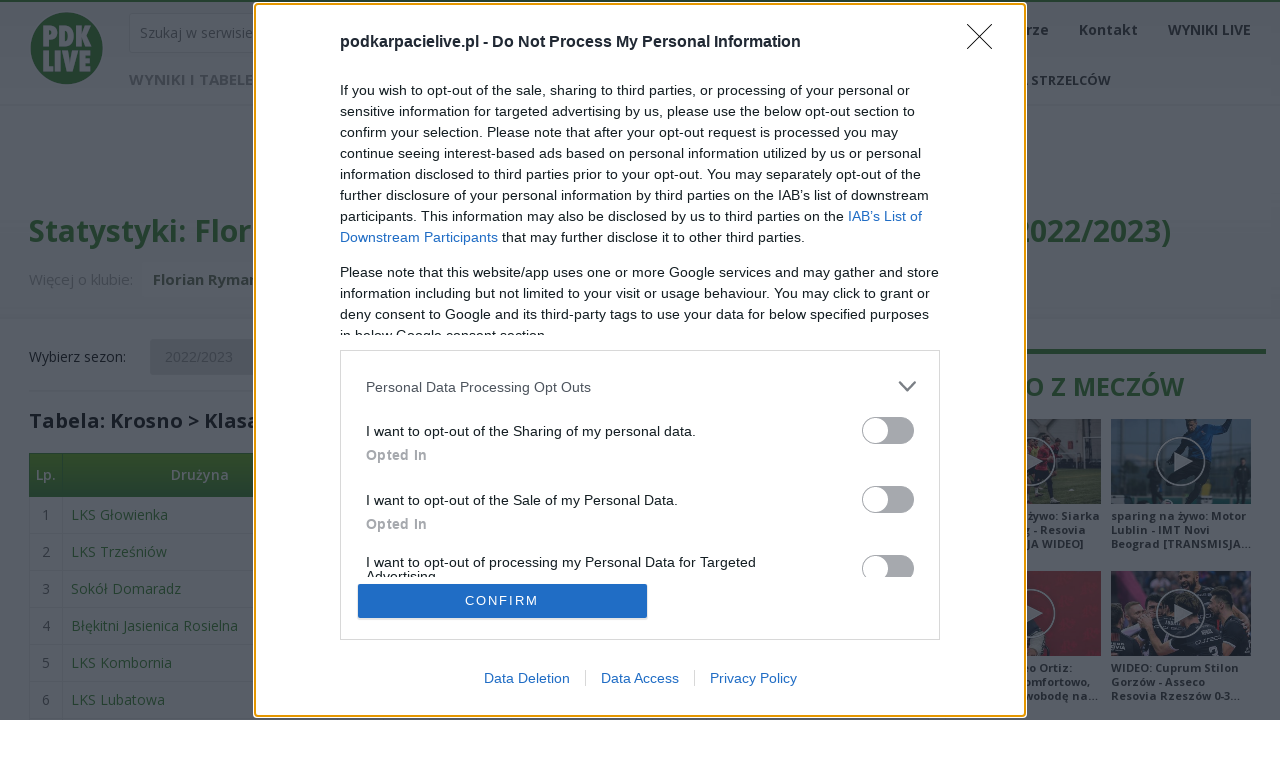

--- FILE ---
content_type: text/html; charset=UTF-8
request_url: https://www.podkarpacielive.pl/statystyki/420,florian-rymanow-zdroj?sezon=17
body_size: 12474
content:
<!DOCTYPE html>
<html lang="pl">
<head>
    <title>PodkarpacieLIVE.pl - piłka nożna, siatkówka, żużel - sport na Podkarpaciu</title>
    <meta charset="utf-8"/>
    <meta name="description" content="Piłka nożna na Podkarpaciu, siatkówka, żużel, koszykówka - sport na Podkarpaciu. Wyniki, statystyki, strzelcy i analizy meczów. Informacje i relacje, transmisje, relacje na żywo, transfery."/>
    <meta name="keywords" content="piłka nożna, żużel, sport, siatkówka, koszykówka, Podkarpacie, 2 liga, Stal Rzeszów, Stal Mielec, Asseco Resovia, 3 liga grupa IV, 4 liga podkarpacka, transmisje na żywo, relacje live, wyniki piłka podkarpacie, podkarpacki sport, wyniki na żywo, Miasto Szkła Krosno, Developres Rzeszów, SPR Stal Mielec, Wilki Krosno, Siarka Tarnobrzeg, Wisłoka Dębica"/>
		
    <meta name="robots" content="index,follow"/>
    <meta name="google-site-verification" content="kkTxayzaDEL3lzqFnlqPic9IjnGmkguJUwG-h6rOxMQ"/>
    <meta name="viewport" content="width=device-width,initial-scale=1.0"/>
            <link rel="preload"
          href="https://fonts.googleapis.com/css?family=Open+Sans:300,400,600,700,800&subset=latin,latin-ext" as="style"
          onload="this.onload=null;this.rel='stylesheet'">
    <noscript>
        <link rel="stylesheet"
              href="https://fonts.googleapis.com/css?family=Open+Sans:300,400,600,700,800&subset=latin,latin-ext">
    </noscript>
    <link href="/css/bootstrap.min.css" type="text/css" rel="stylesheet"/>
    <link href="/css/styles.min.css?v8" type="text/css" rel="stylesheet"/>
            <script type="text/javascript" src="/js/jquery.js"></script>
    <script>
        // Lazy-load Google Ads scripts
        document.addEventListener('DOMContentLoaded', function () {
            var adsScript = document.createElement('script');
            adsScript.src = "https://pagead2.googlesyndication.com/pagead/js/adsbygoogle.js";
            adsScript.async = true;
            adsScript.onload = function () {
                (adsbygoogle = window.adsbygoogle || []).push({
                    google_ad_client: "ca-pub-6226742185955336",
                    enable_page_level_ads: true
                });
            };
            document.head.appendChild(adsScript);
        });
    </script>

    <!-- InMobi Choice. Consent Manager Tag v3.0 (for TCF 2.2) -->
    <script type="text/javascript" async=true>
        (function () {
            var host = window.location.hostname;
            var element = document.createElement('script');
            var firstScript = document.getElementsByTagName('script')[0];
            var url = 'https://cmp.inmobi.com'
                .concat('/choice/', 'J2khruKrbf5e1', '/', host, '/choice.js?tag_version=V3');
            var uspTries = 0;
            var uspTriesLimit = 3;
            element.async = true;
            element.type = 'text/javascript';
            element.src = url;

            firstScript.parentNode.insertBefore(element, firstScript);

            function makeStub() {
                var TCF_LOCATOR_NAME = '__tcfapiLocator';
                var queue = [];
                var win = window;
                var cmpFrame;

                function addFrame() {
                    var doc = win.document;
                    var otherCMP = !!(win.frames[TCF_LOCATOR_NAME]);

                    if (!otherCMP) {
                        if (doc.body) {
                            var iframe = doc.createElement('iframe');

                            iframe.style.cssText = 'display:none';
                            iframe.name = TCF_LOCATOR_NAME;
                            doc.body.appendChild(iframe);
                        } else {
                            setTimeout(addFrame, 5);
                        }
                    }
                    return !otherCMP;
                }

                function tcfAPIHandler() {
                    var gdprApplies;
                    var args = arguments;

                    if (!args.length) {
                        return queue;
                    } else if (args[0] === 'setGdprApplies') {
                        if (
                            args.length > 3 &&
                            args[2] === 2 &&
                            typeof args[3] === 'boolean'
                        ) {
                            gdprApplies = args[3];
                            if (typeof args[2] === 'function') {
                                args[2]('set', true);
                            }
                        }
                    } else if (args[0] === 'ping') {
                        var retr = {
                            gdprApplies: gdprApplies,
                            cmpLoaded: false,
                            cmpStatus: 'stub'
                        };

                        if (typeof args[2] === 'function') {
                            args[2](retr);
                        }
                    } else {
                        if (args[0] === 'init' && typeof args[3] === 'object') {
                            args[3] = Object.assign(args[3], {
                                tag_version: 'V3'
                            });
                        }
                        queue.push(args);
                    }
                }

                function postMessageEventHandler(event) {
                    var msgIsString = typeof event.data === 'string';
                    var json = {};

                    try {
                        if (msgIsString) {
                            json = JSON.parse(event.data);
                        } else {
                            json = event.data;
                        }
                    } catch (ignore) {
                    }

                    var payload = json.__tcfapiCall;

                    if (payload) {
                        window.__tcfapi(
                            payload.command,
                            payload.version,
                            function (retValue, success) {
                                var returnMsg = {
                                    __tcfapiReturn: {
                                        returnValue: retValue,
                                        success: success,
                                        callId: payload.callId
                                    }
                                };
                                if (msgIsString) {
                                    returnMsg = JSON.stringify(returnMsg);
                                }
                                if (event && event.source && event.source.postMessage) {
                                    event.source.postMessage(returnMsg, '*');
                                }
                            },
                            payload.parameter
                        );
                    }
                }

                while (win) {
                    try {
                        if (win.frames[TCF_LOCATOR_NAME]) {
                            cmpFrame = win;
                            break;
                        }
                    } catch (ignore) {
                    }

                    if (win === window.top) {
                        break;
                    }
                    win = win.parent;
                }
                if (!cmpFrame) {
                    addFrame();
                    win.__tcfapi = tcfAPIHandler;
                    win.addEventListener('message', postMessageEventHandler, false);
                }
            };

            makeStub();

            var uspStubFunction = function () {
                var arg = arguments;
                if (typeof window.__uspapi !== uspStubFunction) {
                    setTimeout(function () {
                        if (typeof window.__uspapi !== 'undefined') {
                            window.__uspapi.apply(window.__uspapi, arg);
                        }
                    }, 500);
                }
            };

            var checkIfUspIsReady = function () {
                uspTries++;
                if (window.__uspapi === uspStubFunction && uspTries < uspTriesLimit) {
                    console.warn('USP is not accessible');
                } else {
                    clearInterval(uspInterval);
                }
            };

            if (typeof window.__uspapi === 'undefined') {
                window.__uspapi = uspStubFunction;
                var uspInterval = setInterval(checkIfUspIsReady, 6000);
            }

        })();
    </script>
    <!-- End InMobi Choice. Consent Manager Tag v3.0 (for TCF 2.2) -->
    <script src="https://cdn.questvert.pl/publishers/9672d247-2679-4667-ac8f-a4279d510d7d/qpscript.js"
            async=""></script>

    <script type="text/javascript" src="https://lib.wtg-ads.com/lib.min.js" defer></script>
    <style type="text/css">
        .wst {
            width: 43px;
            position: absolute;
            top: 11px;
            left: 43px;
        }

        @media all and (max-width: 850px) {
            .wst {
                top: 2px;
                left: 17px;
            }
        }
    </style>
    <!-- Google Tag Manager -->
    <script>
        document.addEventListener("DOMContentLoaded", function () {
            (function (w, d, s, l, i) {
                try {
                    if (!document.querySelector('body div.wrapper div.header div div.tags')) {
                        return;
                    }

                    w[l] = w[l] || [];
                    w[l].push({
                        'gtm.start':
                            new Date().getTime(), event: 'gtm.js'
                    });
                    var f = d.getElementsByTagName(s)[0];
                    if (!f || !f.parentNode) {
                        return;
                    }

                    var j = d.createElement(s), dl = l != 'dataLayer' ? '&l=' + l : '';
                    j.async = true;
                    j.src =
                        'https://www.googletagmanager.com/gtm.js?id=' + i + dl;
                    f.parentNode.insertBefore(j, f);
                } catch (error) {
                }
            })(window, document, 'script', 'dataLayer', 'GTM-P9XPKR3');
        });
    </script>
    <!-- End Google Tag Manager -->
    <script async src="https://securepubads.g.doubleclick.net/tag/js/gpt.js"></script>

</head>


<body >
<!-- Google Tag Manager (noscript) -->
<noscript>
    <iframe src="https://www.googletagmanager.com/ns.html?id=GTM-P9XPKR3"
            height="0" width="0" style="display:none;visibility:hidden"></iframe>
</noscript>
<!-- End Google Tag Manager (noscript) -->

<script type="text/javascript">
    (function (i, s, o, g, r, a, m) {
        i['GoogleAnalyticsObject'] = r;
        i[r] = i[r] || function () {
            (i[r].q = i[r].q || []).push(arguments)
        }, i[r].l = 1 * new Date();
        a = s.createElement(o),
            m = s.getElementsByTagName(o)
                [0];
        a.async = 1;
        a.src = g;
        m.parentNode.insertBefore(a, m)
    })(window, document, 'script', '//www.google-analytics.com/analytics.js', 'ga');

    ga('provide', 'adblockTracker', function (tracker, opts) {
        var ad = document.createElement('ins');
        ad.className = 'AdSense';
        ad.style.display = 'block';
        ad.style.position = 'absolute';
        ad.style.top = '-1px';
        ad.style.height = '1px';
        document.body.appendChild(ad);
        tracker.set('dimension' + opts.dimensionIndex, !ad.clientHeight);
        document.body.removeChild(ad);
    });

    ga('require', 'adblockTracker', {dimensionIndex: 1});
    ga('send', 'pageview');
</script>


<header>
    <div class="gradient">
        <div class="container first">
            <div id="menu_open"><i class="icon-menu"></i></div>
            <div id="logo">
                <a href="https://www.podkarpacielive.pl/" aria-label="Logo">
					<img src="/img/logo.png" alt="PodkarpacieLIVE" width="75" height="75">
                                    </a>
            </div>

            <!-- <img src="/img/wst.png" class="wst"> -->

            <nav id="primary_menu">
                <form id="search" action="/pl/wydarzenia" method="GET">
                    <input name="s" placeholder="Szukaj w serwisie..."/>
                    <button type="submit" aria-label="Wyszukaj"><i class="icon icon-search"></i></button>
                </form>

                <ul>
                    <li><a href="/pl/wydarzenia?tag=transmisje na żywo" aria-label="Transmisje">Transmisje</a></li>
                    <li><a href="/pl/wydarzenia?tag=piłka nożna" aria-label="Piłka nożna">Piłka nożna</a></li>
                    <li><a href="/pl/wydarzenia?tag=siatkówka" aria-label="Siatkówka">Siatkówka</a></li>
                    <li><a href="/pl/wydarzenia?tag=zuzel" aria-label="Żużel">Żużel</a></li>
                    <li><a href="/terminarze/" aria-label="Terminarze">Terminarze</a></li>
                    <li><a href="/pl/kontakt" aria-label="Kontakt">Kontakt</a></li>
                    <li><a href="https://polskieligi.net/" aria-label="WYNIKI LIVE">WYNIKI LIVE</a></li>
                </ul>

                <div class="clear"></div>
                <div class="container container_results">
                    <div class="submenu submenu_results">
                        <p>Wyniki i tabele</p>
                        <ul class="list">
                            <li><a href="/ekstraklasa" aria-label="Ekstraklasa">Ekstraklasa</a></li>
                            <li><a href="/i-liga" aria-label="1 liga">1 liga</a></li>
                            <li><a href="/ii-liga" aria-label="2 liga">2 liga</a></li>
                            <li><a href="/iii-liga-gr-iv" aria-label="3 liga">3 liga</a></li>
                            <li><a href="/iv-liga-podkarpacka" aria-label="4 liga">4 liga</a></li>
                            <li><a href="/debica" aria-label="Dębica">Dębica</a></li>
                            <li><a href="/jaroslaw" aria-label="Jarosław">Jarosław</a></li>
                            <li><a href="/krosno" aria-label="Krosno">Krosno</a></li>
                            <li><a href="/rzeszow" aria-label="Rzeszów">Rzeszów</a></li>
                            <li><a href="/stalowa-wola" aria-label="Stalowa Wola">Stalowa Wola</a></li>
							<li><a href="/centralna-liga-juniorow" aria-label="Centralna Liga Juniorów">CLJ U-19</a></li>
							<li><strong><a href="https://www.podkarpacielive.pl/pl/wydarzenia/48315,najlepsi-strzelcy-od-ekstraklasy-do-klasy-b-sezon-20252026" aria-label="KLASYFIKACJA STRZELCÓW">KLASYFIKACJA STRZELCÓW</a></strong></li>
                        </ul>
                    </div>
                </div>

  
            </nav>

            <div class="clear"></div>
        </div>
    </div>
<script>
document.addEventListener("DOMContentLoaded", function() {
  // Sprawdź capping (24h)
  var lastShown = localStorage.getItem("adblockPopupTime");
  var now = Date.now();
  if (lastShown && now - parseInt(lastShown) < 24 * 60 * 60 * 1000) {
    return; // już pokazano w ciągu 24h
  }

  // Tworzymy wabik
  var bait = document.createElement('div');
  bait.className = "adsbox ads-banner ad-unit ad-slot"; 
  bait.style.width = "1px";
  bait.style.height = "1px";
  bait.style.position = "absolute";
  bait.style.left = "-10000px"; // poza ekranem
  document.body.appendChild(bait);

  setTimeout(function() {
    if (bait.offsetParent === null || bait.offsetHeight === 0) {
      // Poczekaj 5 sekund zanim pokażesz popup
      setTimeout(function() {
        var popup = document.createElement('div');
        popup.innerHTML = `
          <div style="position:fixed; top:0; left:0; width:100%; height:100%;
                      background:rgba(0,0,0,0.7); display:flex; align-items:center; justify-content:center; z-index:9999;">
<div style="background:#fff; padding:30px; max-width:420px; text-align:center; border-radius:16px; box-shadow:0 8px 30px rgba(0,0,0,0.25); font-family:'Open Sans', sans-serif; position:relative;">
            
              
              <!-- Bagniak -->
<img src="/img/bagniak_popup.png" alt="Bagniak" 
                   style="position:absolute; top:100px; right:-30px; width:150px; height:auto; animation:pulse 2s infinite;">



              

              <h2>Hej! 🙈</h2>
              <p>Wykryliśmy, że używasz AdBlocka.<br>
              Wesprzyj nas – wyłącz blokadę reklam, abyśmy mogli dalej rozwijać nasz portal.</p>

              <p style="font-size:14px; margin-top:10px; text-align:left;">
              <strong>Jak to zrobić?</strong><br>
              1️⃣ Kliknij ikonę AdBlocka w prawym <br>górnym rogu przeglądarki.<br>
              2️⃣ Odznacz <em>blokowanie reklamy</em> <br>przy portalu podkarpacielive.pl.<br>
              3️⃣ Odśwież stronę (F5).
              </p>

              <button id="adblockClose" 
                      style="margin-top:15px; padding:10px 20px; background:#c00; color:#fff; border:none; border-radius:4px; cursor:pointer;">
                OK, rozumiem
              </button>
            </div>
          </div>`;
        document.body.appendChild(popup);

        // Zapisz timestamp po zamknięciu
        document.getElementById("adblockClose").onclick = function() {
          localStorage.setItem("adblockPopupTime", Date.now().toString());
          popup.remove();
        };
      }, 5000); // 5 sekund opóźnienia
    }
    bait.remove();
  }, 500);
});
</script>

<style>
	@keyframes pulse {
	  0%, 100% { transform: scale(1); }
	  50%      { transform: scale(1.05); }
	}
	

</style>

</header>

<div class="wrapper">
    <div class="header_banner half" style="margin-top:85px;"><center></center></div>	<!-- 🧪 START CONTENT -->
    
<div class="header">
    <div class="container">
        <h1>
            Statystyki: Florian Rymanów Zdrój - Krosno > Klasa B, gr. III (sezon 2022/2023)
        </h1>
        <p>Więcej o klubie:
            <a class="more" href="/sklady/75,krosno--klasa-b-gr-iii/420,florian-rymanow-zdroj.html">
                <b>Florian Rymanów Zdrój</b></a>
            </p>
        </div>
    </div>

    <div id="content" class="container">
        <div class="row">
            <div class="col-9 col-12-me pr30">
                <form method="GET" name="season" action="">
                    Wybierz sezon:
                    <select name="sezon" class="sezon" onchange="document.season.submit();">
                                                <option                             value="20">2025/2026</option>
                                                    <option                             value="19">2024/2025</option>
                                                    <option                             value="18">2023/2024</option>
                                                    <option selected                            value="17">2022/2023</option>
                                                    <option                             value="16">2021/2022</option>
                                                    <option                             value="15">2020/2021</option>
                                                    <option                             value="14">2019/2020</option>
                                                    <option                             value="13">2018/2019</option>
                                                    <option                             value="12">2017/2018</option>
                                                    <option                             value="11">2016/2017</option>
                                                    <option                             value="10">2015/2016</option>
                                                    <option                             value="9">2014/2015</option>
                                                    <option                             value="8">2013/2014</option>
                                                    <option                             value="7">2012/2013</option>
                                                    <option                             value="6">2011/2012</option>
                                                    <option                             value="5">2010/2011</option>
                                                    </select>
                    </form>

                    <hr/>
                    <p class="table_title">
                        Tabela: Krosno > Klasa B, gr. III (sezon 2022/2023)
                        <a href="/widgetmodal?season=17&leauge=75" class="pull-right btn" data-toggle="modal" data-target="#modal_widget">Umieść na swojej stronie</a>
                    </p>
										    

<script>
(function() {
    // tylko raz – jeśli mobile i brak parametru
    if (window.innerWidth <= 700 && window.location.href.indexOf('mobile=1') === -1) {
        var url = new URL(window.location.href);
        url.searchParams.set('mobile', '1');
        window.location.replace(url.toString());
    }
})();
</script>

<table class="statystyki">
    <thead>
    <tr>
        <th>Lp.</th>
        <th>Drużyna</th>
        <th>M</th>
        <th>Pkt</th>
        <th>Z</th>
        <th>R</th>
        <th>P</th>
        <th>Bz</th>
        <th>Bs</th>
                    <th>RB</th>
            <th>Forma</th>
            </tr>
    </thead>
    <tbody>
    
        <tr >
            <td>1</td>
            <td>
                <a href="/statystyki/299,lks-glowienka?sezon=17">
                    LKS Głowienka                </a>
            </td>
            <td>24</td>
            <td>57</td>
            <td>18</td>
            <td>3</td>
            <td>3</td>
            <td>84</td>
            <td>30</td>
                            <td>54</td>
                <td>
                    <span class="condition-3"></span><span class="condition-0"></span><span class="condition-1"></span><span class="condition-3"></span><span class="condition-3"></span><span class="condition-3"></span><span class="condition-1"></span><span class="condition-1"></span>                </td>
                    </tr>
        
        <tr >
            <td>2</td>
            <td>
                <a href="/statystyki/611,lks-trzesniow?sezon=17">
                    LKS Trześniów                </a>
            </td>
            <td>24</td>
            <td>54</td>
            <td>17</td>
            <td>3</td>
            <td>4</td>
            <td>62</td>
            <td>25</td>
                            <td>37</td>
                <td>
                    <span class="condition-0"></span><span class="condition-3"></span><span class="condition-3"></span><span class="condition-3"></span><span class="condition-3"></span><span class="condition-3"></span><span class="condition-0"></span><span class="condition-1"></span>                </td>
                    </tr>
        
        <tr >
            <td>3</td>
            <td>
                <a href="/statystyki/314,sokol-domaradz?sezon=17">
                    Sokół Domaradz                </a>
            </td>
            <td>24</td>
            <td>53</td>
            <td>17</td>
            <td>2</td>
            <td>5</td>
            <td>74</td>
            <td>28</td>
                            <td>46</td>
                <td>
                    <span class="condition-1"></span><span class="condition-1"></span><span class="condition-3"></span><span class="condition-3"></span><span class="condition-3"></span><span class="condition-3"></span><span class="condition-0"></span><span class="condition-3"></span>                </td>
                    </tr>
        
        <tr >
            <td>4</td>
            <td>
                <a href="/statystyki/415,blekitni-jasienica-rosielna?sezon=17">
                    Błękitni Jasienica Rosielna                </a>
            </td>
            <td>24</td>
            <td>52</td>
            <td>16</td>
            <td>4</td>
            <td>4</td>
            <td>81</td>
            <td>34</td>
                            <td>47</td>
                <td>
                    <span class="condition-1"></span><span class="condition-3"></span><span class="condition-3"></span><span class="condition-3"></span><span class="condition-3"></span><span class="condition-3"></span><span class="condition-3"></span><span class="condition-1"></span>                </td>
                    </tr>
        
        <tr >
            <td>5</td>
            <td>
                <a href="/statystyki/413,lks-kombornia?sezon=17">
                    LKS Kombornia                </a>
            </td>
            <td>24</td>
            <td>43</td>
            <td>13</td>
            <td>4</td>
            <td>7</td>
            <td>55</td>
            <td>48</td>
                            <td>7</td>
                <td>
                    <span class="condition-1"></span><span class="condition-3"></span><span class="condition-3"></span><span class="condition-3"></span><span class="condition-1"></span><span class="condition-3"></span><span class="condition-0"></span><span class="condition-0"></span>                </td>
                    </tr>
        
        <tr >
            <td>6</td>
            <td>
                <a href="/statystyki/623,lks-lubatowa?sezon=17">
                    LKS Lubatowa                </a>
            </td>
            <td>24</td>
            <td>42</td>
            <td>13</td>
            <td>3</td>
            <td>8</td>
            <td>69</td>
            <td>48</td>
                            <td>21</td>
                <td>
                    <span class="condition-3"></span><span class="condition-3"></span><span class="condition-0"></span><span class="condition-0"></span><span class="condition-1"></span><span class="condition-3"></span><span class="condition-3"></span><span class="condition-3"></span>                </td>
                    </tr>
        
        <tr >
            <td>7</td>
            <td>
                <a href="/statystyki/414,jks-jasionow?sezon=17">
                    JKS Jasionów                </a>
            </td>
            <td>24</td>
            <td>38</td>
            <td>11</td>
            <td>5</td>
            <td>8</td>
            <td>61</td>
            <td>40</td>
                            <td>21</td>
                <td>
                    <span class="condition-3"></span><span class="condition-1"></span><span class="condition-3"></span><span class="condition-1"></span><span class="condition-3"></span><span class="condition-3"></span><span class="condition-3"></span><span class="condition-0"></span>                </td>
                    </tr>
        
        <tr >
            <td>8</td>
            <td>
                <a href="/statystyki/610,lks-wesola?sezon=17">
                    LKS Wesoła                </a>
            </td>
            <td>24</td>
            <td>24</td>
            <td>7</td>
            <td>3</td>
            <td>14</td>
            <td>33</td>
            <td>50</td>
                            <td>-17</td>
                <td>
                    <span class="condition-3"></span><span class="condition-3"></span><span class="condition-0"></span><span class="condition-0"></span><span class="condition-0"></span><span class="condition-3"></span><span class="condition-3"></span><span class="condition-1"></span>                </td>
                    </tr>
        
        <tr >
            <td>9</td>
            <td>
                <a href="/statystyki/828,ks-szczepancowa?sezon=17">
                    KS Szczepańcowa                </a>
            </td>
            <td>24</td>
            <td>21</td>
            <td>6</td>
            <td>3</td>
            <td>15</td>
            <td>33</td>
            <td>71</td>
                            <td>-38</td>
                <td>
                    <span class="condition-0"></span><span class="condition-3"></span><span class="condition-1"></span><span class="condition-0"></span><span class="condition-0"></span><span class="condition-0"></span><span class="condition-1"></span><span class="condition-0"></span>                </td>
                    </tr>
        
        <tr >
            <td>10</td>
            <td>
                <a href="/statystyki/420,florian-rymanow-zdroj?sezon=17">
                    Florian Rymanów Zdrój                </a>
            </td>
            <td>24</td>
            <td>18</td>
            <td>5</td>
            <td>3</td>
            <td>16</td>
            <td>35</td>
            <td>68</td>
                            <td>-33</td>
                <td>
                    <span class="condition-3"></span><span class="condition-0"></span><span class="condition-0"></span><span class="condition-0"></span><span class="condition-0"></span><span class="condition-0"></span><span class="condition-1"></span><span class="condition-3"></span>                </td>
                    </tr>
        
        <tr >
            <td>11</td>
            <td>
                <a href="/statystyki/603,orzel-milcza?sezon=17">
                    Orzeł Milcza                </a>
            </td>
            <td>24</td>
            <td>15</td>
            <td>4</td>
            <td>3</td>
            <td>17</td>
            <td>38</td>
            <td>80</td>
                            <td>-42</td>
                <td>
                    <span class="condition-0"></span><span class="condition-0"></span><span class="condition-1"></span><span class="condition-0"></span><span class="condition-0"></span><span class="condition-0"></span><span class="condition-0"></span><span class="condition-0"></span>                </td>
                    </tr>
        
        <tr >
            <td>12</td>
            <td>
                <a href="/statystyki/1030,piastovia-miejsce-piastowe?sezon=17">
                    Piastovia Miejsce Piastowe                </a>
            </td>
            <td>24</td>
            <td>14</td>
            <td>3</td>
            <td>5</td>
            <td>16</td>
            <td>18</td>
            <td>68</td>
                            <td>-50</td>
                <td>
                    <span class="condition-0"></span><span class="condition-0"></span><span class="condition-1"></span><span class="condition-3"></span><span class="condition-0"></span><span class="condition-0"></span><span class="condition-0"></span><span class="condition-0"></span>                </td>
                    </tr>
        
        <tr >
            <td>13</td>
            <td>
                <a href="/statystyki/827,orzel-pustyny?sezon=17">
                    Orzeł Pustyny                </a>
            </td>
            <td>24</td>
            <td>14</td>
            <td>3</td>
            <td>5</td>
            <td>16</td>
            <td>34</td>
            <td>87</td>
                            <td>-53</td>
                <td>
                    <span class="condition-0"></span><span class="condition-0"></span><span class="condition-1"></span><span class="condition-1"></span><span class="condition-0"></span><span class="condition-0"></span><span class="condition-0"></span><span class="condition-1"></span>                </td>
                    </tr>
            </tbody>
    <tfoot>
    <tr>
        <td colspan="11">
            <b>M</b> - mecze, <b>Pkt</b> - zdobyte punkty, <b>Z</b> - zwycięstwa, <b>R</b> - remisy,
            <b>P</b> - porażki, <b>Bz</b> - bramki zdobyte, <b>Bs</b> - bramki stracone
                            , <b>RB</b> = Bz-Bs
                <span class="condition-3"></span> - zwycięstwo,
                <span class="condition-1"></span> - remis,
                <span class="condition-0"></span> - porażka
                    </td>
    </tr>
    </tfoot>
</table>
					                    

                                        <p class="table_title">Florian Rymanów Zdrój - mecze rozegrane u siebie</p>
										    

<script>
(function() {
    // tylko raz – jeśli mobile i brak parametru
    if (window.innerWidth <= 700 && window.location.href.indexOf('mobile=1') === -1) {
        var url = new URL(window.location.href);
        url.searchParams.set('mobile', '1');
        window.location.replace(url.toString());
    }
})();
</script>

<table class="statystyki">
    <thead>
    <tr>
        <th>Lp.</th>
        <th>Drużyna</th>
        <th>M</th>
        <th>Pkt</th>
        <th>Z</th>
        <th>R</th>
        <th>P</th>
        <th>Bz</th>
        <th>Bs</th>
                    <th>RB</th>
            <th>Forma</th>
            </tr>
    </thead>
    <tbody>
    
        <tr >
            <td>1</td>
            <td>
                <a href="/statystyki/611,lks-trzesniow?sezon=17">
                    LKS Trześniów                </a>
            </td>
            <td>12</td>
            <td>32</td>
            <td>10</td>
            <td>2</td>
            <td>0</td>
            <td>34</td>
            <td>12</td>
                            <td>22</td>
                <td>
                    <span class="condition-3"></span><span class="condition-3"></span><span class="condition-3"></span><span class="condition-1"></span><span class="condition-3"></span><span class="condition-3"></span><span class="condition-1"></span><span class="condition-3"></span>                </td>
                    </tr>
        
        <tr >
            <td>2</td>
            <td>
                <a href="/statystyki/314,sokol-domaradz?sezon=17">
                    Sokół Domaradz                </a>
            </td>
            <td>12</td>
            <td>31</td>
            <td>10</td>
            <td>1</td>
            <td>1</td>
            <td>34</td>
            <td>9</td>
                            <td>25</td>
                <td>
                    <span class="condition-1"></span><span class="condition-3"></span><span class="condition-3"></span><span class="condition-3"></span><span class="condition-3"></span><span class="condition-3"></span><span class="condition-0"></span><span class="condition-3"></span>                </td>
                    </tr>
        
        <tr >
            <td>3</td>
            <td>
                <a href="/statystyki/299,lks-glowienka?sezon=17">
                    LKS Głowienka                </a>
            </td>
            <td>12</td>
            <td>28</td>
            <td>9</td>
            <td>1</td>
            <td>2</td>
            <td>40</td>
            <td>13</td>
                            <td>27</td>
                <td>
                    <span class="condition-0"></span><span class="condition-3"></span><span class="condition-3"></span><span class="condition-1"></span><span class="condition-3"></span><span class="condition-3"></span><span class="condition-3"></span><span class="condition-0"></span>                </td>
                    </tr>
        
        <tr >
            <td>4</td>
            <td>
                <a href="/statystyki/414,jks-jasionow?sezon=17">
                    JKS Jasionów                </a>
            </td>
            <td>12</td>
            <td>26</td>
            <td>8</td>
            <td>2</td>
            <td>2</td>
            <td>39</td>
            <td>16</td>
                            <td>23</td>
                <td>
                    <span class="condition-3"></span><span class="condition-3"></span><span class="condition-3"></span><span class="condition-3"></span><span class="condition-0"></span><span class="condition-1"></span><span class="condition-0"></span><span class="condition-1"></span>                </td>
                    </tr>
        
        <tr >
            <td>5</td>
            <td>
                <a href="/statystyki/415,blekitni-jasienica-rosielna?sezon=17">
                    Błękitni Jasienica Rosielna                </a>
            </td>
            <td>12</td>
            <td>26</td>
            <td>8</td>
            <td>2</td>
            <td>2</td>
            <td>31</td>
            <td>17</td>
                            <td>14</td>
                <td>
                    <span class="condition-1"></span><span class="condition-3"></span><span class="condition-3"></span><span class="condition-3"></span><span class="condition-1"></span><span class="condition-3"></span><span class="condition-3"></span><span class="condition-0"></span>                </td>
                    </tr>
        
        <tr >
            <td>6</td>
            <td>
                <a href="/statystyki/413,lks-kombornia?sezon=17">
                    LKS Kombornia                </a>
            </td>
            <td>12</td>
            <td>25</td>
            <td>8</td>
            <td>1</td>
            <td>3</td>
            <td>33</td>
            <td>16</td>
                            <td>17</td>
                <td>
                    <span class="condition-1"></span><span class="condition-3"></span><span class="condition-3"></span><span class="condition-3"></span><span class="condition-0"></span><span class="condition-3"></span><span class="condition-0"></span><span class="condition-3"></span>                </td>
                    </tr>
        
        <tr >
            <td>7</td>
            <td>
                <a href="/statystyki/623,lks-lubatowa?sezon=17">
                    LKS Lubatowa                </a>
            </td>
            <td>12</td>
            <td>23</td>
            <td>7</td>
            <td>2</td>
            <td>3</td>
            <td>34</td>
            <td>24</td>
                            <td>10</td>
                <td>
                    <span class="condition-3"></span><span class="condition-0"></span><span class="condition-1"></span><span class="condition-3"></span><span class="condition-3"></span><span class="condition-0"></span><span class="condition-3"></span><span class="condition-1"></span>                </td>
                    </tr>
        
        <tr >
            <td>8</td>
            <td>
                <a href="/statystyki/610,lks-wesola?sezon=17">
                    LKS Wesoła                </a>
            </td>
            <td>12</td>
            <td>14</td>
            <td>4</td>
            <td>2</td>
            <td>6</td>
            <td>23</td>
            <td>29</td>
                            <td>-6</td>
                <td>
                    <span class="condition-3"></span><span class="condition-0"></span><span class="condition-3"></span><span class="condition-1"></span><span class="condition-0"></span><span class="condition-0"></span><span class="condition-3"></span><span class="condition-0"></span>                </td>
                    </tr>
        
        <tr >
            <td>9</td>
            <td>
                <a href="/statystyki/828,ks-szczepancowa?sezon=17">
                    KS Szczepańcowa                </a>
            </td>
            <td>12</td>
            <td>12</td>
            <td>3</td>
            <td>3</td>
            <td>6</td>
            <td>16</td>
            <td>38</td>
                            <td>-22</td>
                <td>
                    <span class="condition-0"></span><span class="condition-1"></span><span class="condition-0"></span><span class="condition-1"></span><span class="condition-0"></span><span class="condition-0"></span><span class="condition-3"></span><span class="condition-0"></span>                </td>
                    </tr>
        
        <tr >
            <td>10</td>
            <td>
                <a href="/statystyki/603,orzel-milcza?sezon=17">
                    Orzeł Milcza                </a>
            </td>
            <td>12</td>
            <td>11</td>
            <td>3</td>
            <td>2</td>
            <td>7</td>
            <td>20</td>
            <td>39</td>
                            <td>-19</td>
                <td>
                    <span class="condition-0"></span><span class="condition-1"></span><span class="condition-0"></span><span class="condition-0"></span><span class="condition-0"></span><span class="condition-0"></span><span class="condition-3"></span><span class="condition-1"></span>                </td>
                    </tr>
        
        <tr >
            <td>11</td>
            <td>
                <a href="/statystyki/420,florian-rymanow-zdroj?sezon=17">
                    Florian Rymanów Zdrój                </a>
            </td>
            <td>12</td>
            <td>10</td>
            <td>3</td>
            <td>1</td>
            <td>8</td>
            <td>20</td>
            <td>35</td>
                            <td>-15</td>
                <td>
                    <span class="condition-3"></span><span class="condition-0"></span><span class="condition-0"></span><span class="condition-3"></span><span class="condition-0"></span><span class="condition-0"></span><span class="condition-0"></span><span class="condition-0"></span>                </td>
                    </tr>
        
        <tr >
            <td>12</td>
            <td>
                <a href="/statystyki/1030,piastovia-miejsce-piastowe?sezon=17">
                    Piastovia Miejsce Piastowe                </a>
            </td>
            <td>12</td>
            <td>10</td>
            <td>3</td>
            <td>1</td>
            <td>8</td>
            <td>8</td>
            <td>26</td>
                            <td>-18</td>
                <td>
                    <span class="condition-0"></span><span class="condition-3"></span><span class="condition-0"></span><span class="condition-0"></span><span class="condition-0"></span><span class="condition-3"></span><span class="condition-1"></span><span class="condition-3"></span>                </td>
                    </tr>
        
        <tr >
            <td>13</td>
            <td>
                <a href="/statystyki/827,orzel-pustyny?sezon=17">
                    Orzeł Pustyny                </a>
            </td>
            <td>12</td>
            <td>9</td>
            <td>2</td>
            <td>3</td>
            <td>7</td>
            <td>23</td>
            <td>48</td>
                            <td>-25</td>
                <td>
                    <span class="condition-0"></span><span class="condition-1"></span><span class="condition-0"></span><span class="condition-1"></span><span class="condition-0"></span><span class="condition-0"></span><span class="condition-0"></span><span class="condition-1"></span>                </td>
                    </tr>
            </tbody>
    <tfoot>
    <tr>
        <td colspan="11">
            <b>M</b> - mecze, <b>Pkt</b> - zdobyte punkty, <b>Z</b> - zwycięstwa, <b>R</b> - remisy,
            <b>P</b> - porażki, <b>Bz</b> - bramki zdobyte, <b>Bs</b> - bramki stracone
                            , <b>RB</b> = Bz-Bs
                <span class="condition-3"></span> - zwycięstwo,
                <span class="condition-1"></span> - remis,
                <span class="condition-0"></span> - porażka
                    </td>
    </tr>
    </tfoot>
</table>
					                    


                                        <p class="table_title">Florian Rymanów Zdrój - mecze rozegrane na wyjeździe</p>
										    

<script>
(function() {
    // tylko raz – jeśli mobile i brak parametru
    if (window.innerWidth <= 700 && window.location.href.indexOf('mobile=1') === -1) {
        var url = new URL(window.location.href);
        url.searchParams.set('mobile', '1');
        window.location.replace(url.toString());
    }
})();
</script>

<table class="statystyki">
    <thead>
    <tr>
        <th>Lp.</th>
        <th>Drużyna</th>
        <th>M</th>
        <th>Pkt</th>
        <th>Z</th>
        <th>R</th>
        <th>P</th>
        <th>Bz</th>
        <th>Bs</th>
                    <th>RB</th>
            <th>Forma</th>
            </tr>
    </thead>
    <tbody>
    
        <tr >
            <td>1</td>
            <td>
                <a href="/statystyki/299,lks-glowienka?sezon=17">
                    LKS Głowienka                </a>
            </td>
            <td>12</td>
            <td>29</td>
            <td>9</td>
            <td>2</td>
            <td>1</td>
            <td>44</td>
            <td>17</td>
                            <td>27</td>
                <td>
                    <span class="condition-3"></span><span class="condition-1"></span><span class="condition-3"></span><span class="condition-1"></span><span class="condition-3"></span><span class="condition-3"></span><span class="condition-3"></span><span class="condition-3"></span>                </td>
                    </tr>
        
        <tr >
            <td>2</td>
            <td>
                <a href="/statystyki/415,blekitni-jasienica-rosielna?sezon=17">
                    Błękitni Jasienica Rosielna                </a>
            </td>
            <td>12</td>
            <td>26</td>
            <td>8</td>
            <td>2</td>
            <td>2</td>
            <td>50</td>
            <td>17</td>
                            <td>33</td>
                <td>
                    <span class="condition-3"></span><span class="condition-3"></span><span class="condition-3"></span><span class="condition-1"></span><span class="condition-3"></span><span class="condition-0"></span><span class="condition-3"></span><span class="condition-1"></span>                </td>
                    </tr>
        
        <tr >
            <td>3</td>
            <td>
                <a href="/statystyki/314,sokol-domaradz?sezon=17">
                    Sokół Domaradz                </a>
            </td>
            <td>12</td>
            <td>22</td>
            <td>7</td>
            <td>1</td>
            <td>4</td>
            <td>40</td>
            <td>19</td>
                            <td>21</td>
                <td>
                    <span class="condition-1"></span><span class="condition-3"></span><span class="condition-3"></span><span class="condition-0"></span><span class="condition-3"></span><span class="condition-3"></span><span class="condition-3"></span><span class="condition-3"></span>                </td>
                    </tr>
        
        <tr >
            <td>4</td>
            <td>
                <a href="/statystyki/611,lks-trzesniow?sezon=17">
                    LKS Trześniów                </a>
            </td>
            <td>12</td>
            <td>22</td>
            <td>7</td>
            <td>1</td>
            <td>4</td>
            <td>28</td>
            <td>13</td>
                            <td>15</td>
                <td>
                    <span class="condition-0"></span><span class="condition-3"></span><span class="condition-3"></span><span class="condition-0"></span><span class="condition-1"></span><span class="condition-3"></span><span class="condition-3"></span><span class="condition-3"></span>                </td>
                    </tr>
        
        <tr >
            <td>5</td>
            <td>
                <a href="/statystyki/623,lks-lubatowa?sezon=17">
                    LKS Lubatowa                </a>
            </td>
            <td>12</td>
            <td>19</td>
            <td>6</td>
            <td>1</td>
            <td>5</td>
            <td>35</td>
            <td>24</td>
                            <td>11</td>
                <td>
                    <span class="condition-3"></span><span class="condition-0"></span><span class="condition-3"></span><span class="condition-3"></span><span class="condition-0"></span><span class="condition-3"></span><span class="condition-3"></span><span class="condition-0"></span>                </td>
                    </tr>
        
        <tr >
            <td>6</td>
            <td>
                <a href="/statystyki/413,lks-kombornia?sezon=17">
                    LKS Kombornia                </a>
            </td>
            <td>12</td>
            <td>18</td>
            <td>5</td>
            <td>3</td>
            <td>4</td>
            <td>22</td>
            <td>32</td>
                            <td>-10</td>
                <td>
                    <span class="condition-3"></span><span class="condition-1"></span><span class="condition-0"></span><span class="condition-0"></span><span class="condition-0"></span><span class="condition-3"></span><span class="condition-3"></span><span class="condition-3"></span>                </td>
                    </tr>
        
        <tr >
            <td>7</td>
            <td>
                <a href="/statystyki/414,jks-jasionow?sezon=17">
                    JKS Jasionów                </a>
            </td>
            <td>12</td>
            <td>12</td>
            <td>3</td>
            <td>3</td>
            <td>6</td>
            <td>22</td>
            <td>24</td>
                            <td>-2</td>
                <td>
                    <span class="condition-1"></span><span class="condition-1"></span><span class="condition-3"></span><span class="condition-0"></span><span class="condition-3"></span><span class="condition-0"></span><span class="condition-1"></span><span class="condition-3"></span>                </td>
                    </tr>
        
        <tr >
            <td>8</td>
            <td>
                <a href="/statystyki/610,lks-wesola?sezon=17">
                    LKS Wesoła                </a>
            </td>
            <td>12</td>
            <td>10</td>
            <td>3</td>
            <td>1</td>
            <td>8</td>
            <td>10</td>
            <td>21</td>
                            <td>-11</td>
                <td>
                    <span class="condition-3"></span><span class="condition-0"></span><span class="condition-0"></span><span class="condition-3"></span><span class="condition-1"></span><span class="condition-3"></span><span class="condition-0"></span><span class="condition-0"></span>                </td>
                    </tr>
        
        <tr >
            <td>9</td>
            <td>
                <a href="/statystyki/828,ks-szczepancowa?sezon=17">
                    KS Szczepańcowa                </a>
            </td>
            <td>12</td>
            <td>9</td>
            <td>3</td>
            <td>0</td>
            <td>9</td>
            <td>17</td>
            <td>33</td>
                            <td>-16</td>
                <td>
                    <span class="condition-3"></span><span class="condition-0"></span><span class="condition-0"></span><span class="condition-0"></span><span class="condition-0"></span><span class="condition-0"></span><span class="condition-0"></span><span class="condition-0"></span>                </td>
                    </tr>
        
        <tr >
            <td>10</td>
            <td>
                <a href="/statystyki/420,florian-rymanow-zdroj?sezon=17">
                    Florian Rymanów Zdrój                </a>
            </td>
            <td>12</td>
            <td>8</td>
            <td>2</td>
            <td>2</td>
            <td>8</td>
            <td>15</td>
            <td>33</td>
                            <td>-18</td>
                <td>
                    <span class="condition-0"></span><span class="condition-0"></span><span class="condition-0"></span><span class="condition-1"></span><span class="condition-0"></span><span class="condition-3"></span><span class="condition-1"></span><span class="condition-0"></span>                </td>
                    </tr>
        
        <tr >
            <td>11</td>
            <td>
                <a href="/statystyki/827,orzel-pustyny?sezon=17">
                    Orzeł Pustyny                </a>
            </td>
            <td>12</td>
            <td>5</td>
            <td>1</td>
            <td>2</td>
            <td>9</td>
            <td>11</td>
            <td>39</td>
                            <td>-28</td>
                <td>
                    <span class="condition-0"></span><span class="condition-1"></span><span class="condition-0"></span><span class="condition-0"></span><span class="condition-0"></span><span class="condition-1"></span><span class="condition-0"></span><span class="condition-0"></span>                </td>
                    </tr>
        
        <tr >
            <td>12</td>
            <td>
                <a href="/statystyki/1030,piastovia-miejsce-piastowe?sezon=17">
                    Piastovia Miejsce Piastowe                </a>
            </td>
            <td>12</td>
            <td>4</td>
            <td>0</td>
            <td>4</td>
            <td>8</td>
            <td>10</td>
            <td>42</td>
                            <td>-32</td>
                <td>
                    <span class="condition-0"></span><span class="condition-1"></span><span class="condition-0"></span><span class="condition-0"></span><span class="condition-1"></span><span class="condition-0"></span><span class="condition-0"></span><span class="condition-1"></span>                </td>
                    </tr>
        
        <tr >
            <td>13</td>
            <td>
                <a href="/statystyki/603,orzel-milcza?sezon=17">
                    Orzeł Milcza                </a>
            </td>
            <td>12</td>
            <td>4</td>
            <td>1</td>
            <td>1</td>
            <td>10</td>
            <td>18</td>
            <td>41</td>
                            <td>-23</td>
                <td>
                    <span class="condition-0"></span><span class="condition-0"></span><span class="condition-0"></span><span class="condition-0"></span><span class="condition-3"></span><span class="condition-0"></span><span class="condition-0"></span><span class="condition-1"></span>                </td>
                    </tr>
            </tbody>
    <tfoot>
    <tr>
        <td colspan="11">
            <b>M</b> - mecze, <b>Pkt</b> - zdobyte punkty, <b>Z</b> - zwycięstwa, <b>R</b> - remisy,
            <b>P</b> - porażki, <b>Bz</b> - bramki zdobyte, <b>Bs</b> - bramki stracone
                            , <b>RB</b> = Bz-Bs
                <span class="condition-3"></span> - zwycięstwo,
                <span class="condition-1"></span> - remis,
                <span class="condition-0"></span> - porażka
                    </td>
    </tr>
    </tfoot>
</table>
					                    

                    <p class="table_title">Florian Rymanów Zdrój - ostatnie mecze</p>

                    <table class="matchs">
                        <thead>
                            <tr>
                                <th width="80">Data</th>
                                <th width="35%">Gospodarze</th>
                                <th width="50">Wynik</th>
                                <th width="35%">Goście</th>
                                <th>Liga</th>
                            </tr>
                        </thead>
                        <tbody>
                                                            <tr>
                                    <td>2023-06-25</td>
                                    <td><b>Florian Rymanów Zdrój</b></td>
                                    <td>
                                        <a href="/mecz/121803,florian-rymanow-zdroj-vs-piastovia-miejsce-piastowe">
                                            4 - 1                                        </a>
                                    </td>
                                    <td>Piastovia Miejsce Piastowe</td>
                                    <td>Krosno > Klasa B, gr. III</td>
                                </tr>
                                                                <tr>
                                    <td>2023-06-18</td>
                                    <td>LKS Trześniów</td>
                                    <td>
                                        <a href="/mecz/121800,lks-trzesniow-vs-florian-rymanow-zdroj">
                                            5 - 0                                        </a>
                                    </td>
                                    <td><b>Florian Rymanów Zdrój</b></td>
                                    <td>Krosno > Klasa B, gr. III</td>
                                </tr>
                                                                <tr>
                                    <td>2023-06-11</td>
                                    <td><b>Florian Rymanów Zdrój</b></td>
                                    <td>
                                        <a href="/mecz/121790,florian-rymanow-zdroj-vs-blekitni-jasienica-rosielna">
                                            2 - 5                                        </a>
                                    </td>
                                    <td>Błękitni Jasienica Rosielna</td>
                                    <td>Krosno > Klasa B, gr. III</td>
                                </tr>
                                                                <tr>
                                    <td>2023-06-08</td>
                                    <td>LKS Kombornia</td>
                                    <td>
                                        <a href="/mecz/121755,lks-kombornia-vs-florian-rymanow-zdroj">
                                            1 - 0                                        </a>
                                    </td>
                                    <td><b>Florian Rymanów Zdrój</b></td>
                                    <td>Krosno > Klasa B, gr. III</td>
                                </tr>
                                                                <tr>
                                    <td>2023-05-30</td>
                                    <td>JKS Jasionów</td>
                                    <td>
                                        <a href="/mecz/121789,jks-jasionow-vs-florian-rymanow-zdroj">
                                            4 - 1                                        </a>
                                    </td>
                                    <td><b>Florian Rymanów Zdrój</b></td>
                                    <td>Krosno > Klasa B, gr. III</td>
                                </tr>
                                                                <tr>
                                    <td>2023-05-21</td>
                                    <td><b>Florian Rymanów Zdrój</b></td>
                                    <td>
                                        <a href="/mecz/121777,florian-rymanow-zdroj-vs-lks-lubatowa">
                                            0 - 8                                        </a>
                                    </td>
                                    <td>LKS Lubatowa</td>
                                    <td>Krosno > Klasa B, gr. III</td>
                                </tr>
                                                                <tr>
                                    <td>2023-05-13</td>
                                    <td>KS Szczepańcowa</td>
                                    <td>
                                        <a href="/mecz/121766,ks-szczepancowa-vs-florian-rymanow-zdroj">
                                            1 - 1                                        </a>
                                    </td>
                                    <td><b>Florian Rymanów Zdrój</b></td>
                                    <td>Krosno > Klasa B, gr. III</td>
                                </tr>
                                                                <tr>
                                    <td>2023-05-06</td>
                                    <td><b>Florian Rymanów Zdrój</b></td>
                                    <td>
                                        <a href="/mecz/121764,florian-rymanow-zdroj-vs-lks-milcza">
                                            3 - 1                                        </a>
                                    </td>
                                    <td>Orzeł Milcza</td>
                                    <td>Krosno > Klasa B, gr. III</td>
                                </tr>
                                                                <tr>
                                    <td>2023-04-30</td>
                                    <td><b>Florian Rymanów Zdrój</b></td>
                                    <td>
                                        <a href="/mecz/121751,florian-rymanow-zdroj-vs-sokol-domaradz">
                                            0 - 5                                        </a>
                                    </td>
                                    <td>Sokół Domaradz</td>
                                    <td>Krosno > Klasa B, gr. III</td>
                                </tr>
                                                                <tr>
                                    <td>2023-04-22</td>
                                    <td>LKS Głowienka</td>
                                    <td>
                                        <a href="/mecz/121744,lks-glowienka-vs-florian-rymanow-zdroj">
                                            4 - 2                                        </a>
                                    </td>
                                    <td><b>Florian Rymanów Zdrój</b></td>
                                    <td>Krosno > Klasa B, gr. III</td>
                                </tr>
                                                                <tr>
                                    <td>2023-04-15</td>
                                    <td><b>Florian Rymanów Zdrój</b></td>
                                    <td>
                                        <a href="/mecz/121738,florian-rymanow-zdroj-vs-lks-wesola">
                                            1 - 2                                        </a>
                                    </td>
                                    <td>LKS Wesoła</td>
                                    <td>Krosno > Klasa B, gr. III</td>
                                </tr>
                                                                <tr>
                                    <td>2023-04-01</td>
                                    <td>Orzeł Pustyny</td>
                                    <td>
                                        <a href="/mecz/121733,orzel-pustyny-vs-florian-rymanow-zdroj">
                                            2 - 5                                        </a>
                                    </td>
                                    <td><b>Florian Rymanów Zdrój</b></td>
                                    <td>Krosno > Klasa B, gr. III</td>
                                </tr>
                                                                <tr>
                                    <td>2022-11-06</td>
                                    <td>Piastovia Miejsce Piastowe</td>
                                    <td>
                                        <a href="/mecz/115835,piastovia-miejsce-piastowe-vs-florian-rymanow-zdroj">
                                            2 - 2                                        </a>
                                    </td>
                                    <td><b>Florian Rymanów Zdrój</b></td>
                                    <td>Krosno > Klasa B, gr. III</td>
                                </tr>
                                                                <tr>
                                    <td>2022-10-30</td>
                                    <td><b>Florian Rymanów Zdrój</b></td>
                                    <td>
                                        <a href="/mecz/115832,florian-rymanow-zdroj-vs-lks-trzesniow">
                                            0 - 3                                        </a>
                                    </td>
                                    <td>LKS Trześniów</td>
                                    <td>Krosno > Klasa B, gr. III</td>
                                </tr>
                                                                <tr>
                                    <td>2022-10-23</td>
                                    <td>Błękitni Jasienica Rosielna</td>
                                    <td>
                                        <a href="/mecz/115822,blekitni-jasienica-rosielna-vs-florian-rymanow-zdroj">
                                            3 - 0                                        </a>
                                    </td>
                                    <td><b>Florian Rymanów Zdrój</b></td>
                                    <td>Krosno > Klasa B, gr. III</td>
                                </tr>
                                                                <tr>
                                    <td>2022-10-16</td>
                                    <td><b>Florian Rymanów Zdrój</b></td>
                                    <td>
                                        <a href="/mecz/115821,florian-rymanow-zdroj-vs-jks-jasionow">
                                            0 - 1                                        </a>
                                    </td>
                                    <td>JKS Jasionów</td>
                                    <td>Krosno > Klasa B, gr. III</td>
                                </tr>
                                                                <tr>
                                    <td>2022-10-02</td>
                                    <td>LKS Lubatowa</td>
                                    <td>
                                        <a href="/mecz/115809,lks-lubatowa-vs-florian-rymanow-zdroj">
                                            0 - 2                                        </a>
                                    </td>
                                    <td><b>Florian Rymanów Zdrój</b></td>
                                    <td>Krosno > Klasa B, gr. III</td>
                                </tr>
                                                                <tr>
                                    <td>2022-09-24</td>
                                    <td><b>Florian Rymanów Zdrój</b></td>
                                    <td>
                                        <a href="/mecz/115798,florian-rymanow-zdroj-vs-ks-szczepancowa">
                                            2 - 3                                        </a>
                                    </td>
                                    <td>KS Szczepańcowa</td>
                                    <td>Krosno > Klasa B, gr. III</td>
                                </tr>
                                                                <tr>
                                    <td>2022-09-18</td>
                                    <td>Orzeł Milcza</td>
                                    <td>
                                        <a href="/mecz/115796,lks-milcza-vs-florian-rymanow-zdroj">
                                            4 - 1                                        </a>
                                    </td>
                                    <td><b>Florian Rymanów Zdrój</b></td>
                                    <td>Krosno > Klasa B, gr. III</td>
                                </tr>
                                                                <tr>
                                    <td>2022-09-11</td>
                                    <td><b>Florian Rymanów Zdrój</b></td>
                                    <td>
                                        <a href="/mecz/115787,florian-rymanow-zdroj-vs-lks-kombornia">
                                            3 - 3                                        </a>
                                    </td>
                                    <td>LKS Kombornia</td>
                                    <td>Krosno > Klasa B, gr. III</td>
                                </tr>
                                                                <tr>
                                    <td>2022-09-04</td>
                                    <td>Sokół Domaradz</td>
                                    <td>
                                        <a href="/mecz/115783,sokol-domaradz-vs-florian-rymanow-zdroj">
                                            3 - 0                                        </a>
                                    </td>
                                    <td><b>Florian Rymanów Zdrój</b></td>
                                    <td>Krosno > Klasa B, gr. III</td>
                                </tr>
                                                                <tr>
                                    <td>2022-08-28</td>
                                    <td><b>Florian Rymanów Zdrój</b></td>
                                    <td>
                                        <a href="/mecz/115776,florian-rymanow-zdroj-vs-lks-glowienka">
                                            1 - 3                                        </a>
                                    </td>
                                    <td>LKS Głowienka</td>
                                    <td>Krosno > Klasa B, gr. III</td>
                                </tr>
                                                                <tr>
                                    <td>2022-08-21</td>
                                    <td>LKS Wesoła</td>
                                    <td>
                                        <a href="/mecz/115770,lks-wesola-vs-florian-rymanow-zdroj">
                                            4 - 1                                        </a>
                                    </td>
                                    <td><b>Florian Rymanów Zdrój</b></td>
                                    <td>Krosno > Klasa B, gr. III</td>
                                </tr>
                                                                <tr>
                                    <td>2022-08-14</td>
                                    <td><b>Florian Rymanów Zdrój</b></td>
                                    <td>
                                        <a href="/mecz/115765,florian-rymanow-zdroj-vs-orzel-pustyny">
                                            4 - 0                                        </a>
                                    </td>
                                    <td>Orzeł Pustyny</td>
                                    <td>Krosno > Klasa B, gr. III</td>
                                </tr>
                                                            </tbody>
                        </table>

                        <p class="table_title">
                                Florian Rymanów Zdrój - strzelcy bramek
                            <a href="/widgetmodal?season=17&leauge=420&stype=team&type=shooters" class="pull-right btn" data-toggle="modal" data-target="#modal_widget">Umieść na swojej stronie</a>
                        </p>
                        <table id="shooters" class="shooters">
                            <thead>
                                <tr>
                                    <th>Lp.</th>
                                    <th>Piłkarz</th>
                                    <th>Bramki</th>
                                </tr>
                            </thead>
                            <tbody>
                                                            <tr>
                                <td colspan="3"><b>Brak statystyk</b></td>
                            </tr>
                            
                        </tbody>
                    </table>
                     
					                </div>
                
<div class="sidebar col-3 col-hidden-me">

    <div class="right_top_banner half"><center></center></div>
    <h3 class="section-header">Wideo z meczów </h3>

    <div class="tiles outer small row">
                        <div class="col-6">
            <article>
                <a class="img yt" href="/pl/wydarzenia/49726,sparing-na-zywo-siarka-tarnobrzeg---resovia-transmisja-wideo">
                <img class="yt" src="/icon/dsc_6745-1024x768_400_95604.jpg" alt="sparing na żywo: Siarka Tarnobrzeg - Resovia [TRANSMISJA WIDEO]" loading="lazy"/>
                </a>
                <div class="desc">
                    <a href="/pl/wydarzenia/49726,sparing-na-zywo-siarka-tarnobrzeg---resovia-transmisja-wideo" aria-label="sparing na żywo: Siarka Tarnobrzeg - Resovia [TRANSMISJA WIDEO]">
                        <p class="title">sparing na żywo: Siarka Tarnobrzeg - Resovia [TRANSMISJA WIDEO]</p>
                    </a>
                </div>
            </article>
        </div>

                        <div class="col-6">
            <article>
                <a class="img yt" href="/pl/wydarzenia/49717,sparing-na-zywo-motor-lublin---imt-novi-beograd-transmisja-wideo">
                <img class="yt" src="/icon/motor_lublin-5_400_95596.jpg" alt="sparing na żywo: Motor Lublin - IMT Novi Beograd [TRANSMISJA WIDEO]" loading="lazy"/>
                </a>
                <div class="desc">
                    <a href="/pl/wydarzenia/49717,sparing-na-zywo-motor-lublin---imt-novi-beograd-transmisja-wideo" aria-label="sparing na żywo: Motor Lublin - IMT Novi Beograd [TRANSMISJA WIDEO]">
                        <p class="title">sparing na żywo: Motor Lublin - IMT Novi Beograd [TRANSMISJA WIDEO]</p>
                    </a>
                </div>
            </article>
        </div>

                        <div class="col-6">
            <article>
                <a class="img yt" href="/pl/wydarzenia/49711,javier-mateo-ortiz-czuje-sie-komfortowo-gdy-mam-swobode-na-boisku">
                <img class="yt" src="/icon/javier-mateo-ortiz_400_95590.jpg" alt="Javier Mateo Ortiz: Czuję się komfortowo, gdy mam swobodę na boisku" loading="lazy"/>
                </a>
                <div class="desc">
                    <a href="/pl/wydarzenia/49711,javier-mateo-ortiz-czuje-sie-komfortowo-gdy-mam-swobode-na-boisku" aria-label="Javier Mateo Ortiz: Czuję się komfortowo, gdy mam swobodę na boisku">
                        <p class="title">Javier Mateo Ortiz: Czuję się komfortowo, gdy mam swobodę na boisku</p>
                    </a>
                </div>
            </article>
        </div>

                        <div class="col-6">
            <article>
                <a class="img yt" href="/pl/wydarzenia/49710,wideo-cuprum-stilon-gorzow---asseco-resovia-rzeszow-0-3-skrot-meczu">
                <img class="yt" src="/icon/asseco-resovia-rzeszow_400_95589.jpg" alt="WIDEO: Cuprum Stilon Gorzów - Asseco Resovia Rzeszów 0-3 [SKRÓT MECZU]" loading="lazy"/>
                </a>
                <div class="desc">
                    <a href="/pl/wydarzenia/49710,wideo-cuprum-stilon-gorzow---asseco-resovia-rzeszow-0-3-skrot-meczu" aria-label="WIDEO: Cuprum Stilon Gorzów - Asseco Resovia Rzeszów 0-3 [SKRÓT MECZU]">
                        <p class="title">WIDEO: Cuprum Stilon Gorzów - Asseco Resovia Rzeszów 0-3 [SKRÓT MECZU]</p>
                    </a>
                </div>
            </article>
        </div>

                        <div class="col-6">
            <article>
                <a class="img yt" href="/pl/wydarzenia/49701,jaroslaw-pieprzyca-tomasz-tulacz-stworzyl-najwieksze-sukcesy-w-tym-klubie-nie-bylo-tematu-rozstania">
                <img class="yt" src="/icon/clipboard01_400_95578.jpg" alt="Jarosław Pieprzyca: Nigdy nie było tematu zwolnienia trenera" loading="lazy"/>
                </a>
                <div class="desc">
                    <a href="/pl/wydarzenia/49701,jaroslaw-pieprzyca-tomasz-tulacz-stworzyl-najwieksze-sukcesy-w-tym-klubie-nie-bylo-tematu-rozstania" aria-label="Jarosław Pieprzyca: Tomasz Tułacz stworzył największe sukcesy w tym klubie. Nie było tematu rozstania">
                        <p class="title">Jarosław Pieprzyca: Tomasz Tułacz stworzył największe sukcesy w tym klubie. Nie było tematu rozstania</p>
                    </a>
                </div>
            </article>
        </div>

                        <div class="col-6">
            <article>
                <a class="img yt" href="/pl/wydarzenia/49696,wideo-ks-developres-rzeszow---llevalois-paris-saint-cloud-3-1-skrot-meczu">
                <img class="yt" src="/icon/ks-developres-rzeszow_400_95574.jpg" alt="WIDEO: KS DevelopRes Rzeszów - Llevalois Paris Saint-Cloud 3-1 [SKRÓT MECZU]" loading="lazy"/>
                </a>
                <div class="desc">
                    <a href="/pl/wydarzenia/49696,wideo-ks-developres-rzeszow---llevalois-paris-saint-cloud-3-1-skrot-meczu" aria-label="WIDEO: KS DevelopRes Rzeszów - Llevalois Paris Saint-Cloud 3-1 [SKRÓT MECZU]">
                        <p class="title">WIDEO: KS DevelopRes Rzeszów - Llevalois Paris Saint-Cloud 3-1 [SKRÓT MECZU]</p>
                    </a>
                </div>
            </article>
        </div>

        
        <a href="/search.html?search_text=[youtube]&action=y" class="more" aria-label="Zobacz resztę wideo z meczów">
            Zobacz resztę wideo z meczów
        </a>
    </div>


    <h2  class="section-header">Zdjęcia z meczów </h2>

    <div class="tiles outer small row">
                        <div class="col-6">
            <article>
                <a class="img" href="/pl/wydarzenia/49116,ostatni-etap-budowy-nowej-trybuny-na-stadionie-w-krosnie-zdjecia">
                    <img src="/icon/4_200_94950.jpg" alt="Ostatni etap budowy nowej trybuny na stadionie w Krośnie [ZDJĘCIA]" loading="lazy"/>
                </a>
                <div class="desc">
                    <a href="/pl/wydarzenia/49116,ostatni-etap-budowy-nowej-trybuny-na-stadionie-w-krosnie-zdjecia"><p class="title" aria-label="Ostatni etap budowy nowej trybuny na stadionie w Krośnie [ZDJĘCIA]">Ostatni etap budowy nowej trybuny na stadionie w Krośnie [ZDJĘCIA]</p></a>
                </div>
            </article>
        </div>
                        <div class="col-6">
            <article>
                <a class="img" href="/pl/wydarzenia/49059,wstepna-koncepcja-modernizacji-stadionu-igloopolu-debica-zdjecia">
                    <img src="/icon/stadionm_200_94885.jpg" alt="Nowoczesny stadion Igloopolu. Wstępna koncepcja modernizacji [ZDJĘCIA]" loading="lazy"/>
                </a>
                <div class="desc">
                    <a href="/pl/wydarzenia/49059,wstepna-koncepcja-modernizacji-stadionu-igloopolu-debica-zdjecia"><p class="title" aria-label="Wstępna koncepcja modernizacji stadionu Igloopolu Dębica [ZDJĘCIA]">Wstępna koncepcja modernizacji stadionu Igloopolu Dębica [ZDJĘCIA]</p></a>
                </div>
            </article>
        </div>
                        <div class="col-6">
            <article>
                <a class="img" href="/pl/wydarzenia/48805,fotogaleria-polska---holandia-0-0-zdjecia">
                    <img src="/icon/20251024_polned_019_200_94480.jpg" alt="FOTOGALERIA: Polska - Holandia 0-0 [ZDJĘCIA]" loading="lazy"/>
                </a>
                <div class="desc">
                    <a href="/pl/wydarzenia/48805,fotogaleria-polska---holandia-0-0-zdjecia"><p class="title" aria-label="FOTOGALERIA: Polska - Holandia 0-0 [ZDJĘCIA]">FOTOGALERIA: Polska - Holandia 0-0 [ZDJĘCIA]</p></a>
                </div>
            </article>
        </div>
                        <div class="col-6">
            <article>
                <a class="img" href="/pl/wydarzenia/48406,fotogaleria-arka-gdynia---motor-lublin-1-0-zdjecia">
                    <img src="/icon/arka-gdynia---motor-lublin97_200_93997.jpg" alt="FOTOGALERIA: Arka Gdynia - Motor Lublin 1-0 [ZDJĘCIA]" loading="lazy"/>
                </a>
                <div class="desc">
                    <a href="/pl/wydarzenia/48406,fotogaleria-arka-gdynia---motor-lublin-1-0-zdjecia"><p class="title" aria-label="FOTOGALERIA: Arka Gdynia - Motor Lublin 1-0 [ZDJĘCIA]">FOTOGALERIA: Arka Gdynia - Motor Lublin 1-0 [ZDJĘCIA]</p></a>
                </div>
            </article>
        </div>
                        <div class="col-6">
            <article>
                <a class="img" href="/pl/wydarzenia/48340,fotogaleria-cosmos-nowotaniec---stal-gorzyce-2-1-zdjecia">
                    <img src="/icon/cosmos-nowotaniec-stal-gorzyce_200_93800.jpg" alt="FOTOGALERIA: Cosmos Nowotaniec - Stal Gorzyce 2-1 [ZDJĘCIA]" loading="lazy"/>
                </a>
                <div class="desc">
                    <a href="/pl/wydarzenia/48340,fotogaleria-cosmos-nowotaniec---stal-gorzyce-2-1-zdjecia"><p class="title" aria-label="FOTOGALERIA: Cosmos Nowotaniec - Stal Gorzyce 2-1 [ZDJĘCIA]">FOTOGALERIA: Cosmos Nowotaniec - Stal Gorzyce 2-1 [ZDJĘCIA]</p></a>
                </div>
            </article>
        </div>
                        <div class="col-6">
            <article>
                <a class="img" href="/pl/wydarzenia/46590,wolf-girls-podprowadzajace-cellfast-wilkow-krosno-na-sezon-2025-zdjecia">
                    <img src="/icon/wolf-girls-wilki-krosno3_200_91836.jpg" alt="Wolf Girls. Podprowadzające Wilków Krosno na sezon 2025 [ZDJĘCIA]" loading="lazy"/>
                </a>
                <div class="desc">
                    <a href="/pl/wydarzenia/46590,wolf-girls-podprowadzajace-cellfast-wilkow-krosno-na-sezon-2025-zdjecia"><p class="title" aria-label="Wolf Girls. Podprowadzające Cellfast Wilków Krosno na sezon 2025 [ZDJĘCIA]">Wolf Girls. Podprowadzające Cellfast Wilków Krosno na sezon 2025 [ZDJĘCIA]</p></a>
                </div>
            </article>
        </div>
        
        <a href="/search.html?search_text=zdj%C4%99cia&action=foto" class="more" aria-label="Więcej zdjęć">Więcej zdjęć</a>
    </div>

    <div class="right_banner half"><center></center></div>
    <h3 class="section-header">PDK LIVE NA FB</h3>
    <div class="fb-page" data-href="https://www.facebook.com/podkarpacielive" data-width="300" data-height="600" data-hide-cover="false" data-show-facepile="true" data-show-posts="true"><div class="fb-xfbml-parse-ignore"><blockquote cite="https://www.facebook.com/podkarpacielive"><a href="https://www.facebook.com/podkarpacielive" aria-label="PodkarpacieLIVE">PodkarpacieLIVE</a></blockquote></div></div>
    <br />
  

    <script type="text/javascript">
        window.___gcfg = {lang: 'pl'};
        (function() {
            var po = document.createElement('script'); po.type = 'text/javascript'; po.async = true;
            po.src = 'https://apis.google.com/js/platform.js';
            var s = document.getElementsByTagName('script')[0]; s.parentNode.insertBefore(po, s);
        })();
    </script>

    <div class="right_bottom_banner half"><center></center></div>
</div>
            </div>
        </div>

	<!-- 🧪 END CONTENT -->
	

    
</div>

<footer>
    <div class="container">
        <div class="footer-top"
             style="text-align: center; font-size: 8px; line-height: 1.6; margin-bottom: 10px; margin-top: 15px;">
            <a href="https://www.podkarpacielive.pl/pl/wydarzenia?tag=Asseco%20Resovia"
               title="Asseco Resovia – wyniki, terminarz, mecze" aria-label="Asseco Resovia">Asseco Resovia</a> |
            <a href="https://www.podkarpacielive.pl/pl/wydarzenia?tag=Developres%20Rzesz%C3%B3w"
               title="Developres Rzeszów – wyniki, terminarz, mecze" aria-label="Developres Rzeszów">Developres
                Rzeszów</a> |
            <a href="https://www.podkarpacielive.pl/pl/wydarzenia?tag=ITA%20TOOLS%20Stal%20Mielec"
               title="ITA TOOLS Stal Mielec – wyniki, terminarz, mecze" aria-label="ITA TOOLS Stal Mielec">ITA TOOLS
                Stal Mielec</a> |
            <a href="https://www.podkarpacielive.pl/pl/wydarzenia?tag=Cellfast%20Wilki%20Krosno"
               title="Cellfast Wilki Krosno – wyniki, terminarz, mecze" aria-label="Cellfast Wilki Krosno">Cellfast
                Wilki Krosno</a> |
            <a href="https://www.podkarpacielive.pl/pl/wydarzenia?tag=Texom%20Stal%20Rzesz%C3%B3w"
               title="Texom Stal Rzeszów – wyniki, terminarz, mecze" aria-label="Texom Stal Rzeszów">Texom Stal
                Rzeszów</a> |
            <a href="https://www.podkarpacielive.pl/sklady/123,ekstraklasa/50,stal-mielec.html"
               title="Stal Mielec – wyniki, terminarz, mecze" aria-label="Stal Mielec">Stal Mielec</a> |
            <a href="https://www.podkarpacielive.pl/sklady/123,ekstraklasa/28,motor-lublin.html"
               title="Motor Lublin – wyniki, terminarz, mecze" aria-label="Motor Lublin">Motor Lublin</a> |
            <a href="https://www.podkarpacielive.pl/sklady/46,i-liga/37,stal-rzeszow.html"
               title="Stal Rzeszów – wyniki, terminarz, mecze" aria-label="Stal Rzeszów">Stal Rzeszów</a> |
            <a href="https://www.podkarpacielive.pl/sklady/46,i-liga/13,stal-stalowa-wola.html"
               title="Stal Stalowa Wola – wyniki, terminarz, mecze" aria-label="Stal Stalowa Wola">Stal Stalowa Wola</a>
            |
            <a href="https://www.podkarpacielive.pl/sklady/46,i-liga/673,wisla-krakow.html"
               title="Wisła Kraków – wyniki, terminarz, mecze" aria-label="Wisła Kraków">Wisła Kraków</a> |
            <a href="https://www.podkarpacielive.pl/sklady/6,ii-liga/34,resovia.html"
               title="Resovia – wyniki, terminarz, mecze" aria-label="Resovia">Resovia</a> |
            <a href="https://www.podkarpacielive.pl/sklady/6,ii-liga/1103,wieczysta-krakow.html"
               title="Wieczysta Kraków – wyniki, terminarz, mecze" aria-label="Wieczysta Kraków">Wieczysta Kraków</a> |
            <a href="https://www.podkarpacielive.pl/sklady/131,iii-liga-gr-iv/20,sandecja-nowy-sacz.html"
               title="Sandecja Nowy Sącz – wyniki, terminarz, mecze" aria-label="Sandecja Nowy Sącz">Sandecja Nowy
                Sącz</a> |
            <a href="https://www.podkarpacielive.pl/sklady/131,iii-liga-gr-iv/47,siarka-tarnobrzeg.html"
               title="Siarka Tarnobrzeg – wyniki, terminarz, mecze" aria-label="Siarka Tarnobrzeg">Siarka Tarnobrzeg</a>
            |
            <a href="https://www.podkarpacielive.pl/sklady/131,iii-liga-gr-iv/56,wisloka-debica.html"
               title="Wisłoka Dębica – wyniki, terminarz, mecze" aria-label="Wisłoka Dębica">Wisłoka Dębica</a> |
            <a href="https://www.podkarpacielive.pl/iv-liga-podkarpacka"
               title="4 liga podkarpacka – wyniki, terminarz, mecze" aria-label="4 liga podkarpacka">4 liga
                podkarpacka</a> |
            <a href="https://www.podkarpacielive.pl/sklady/11,iv-liga-podkarpacka/60,jks-jaroslaw.html"
               title="JKS Jarosław – wyniki, terminarz, mecze" aria-label="JKS Jarosław">JKS Jarosław</a> |
            <a href="https://www.podkarpacielive.pl/sklady/11,iv-liga-podkarpacka/44,karpaty-krosno.html"
               title="Karpaty Krosno – wyniki, terminarz, mecze" aria-label="Karpaty Krosno">Karpaty Krosno</a>
        </div>
    </div>
    <div class="footer">
        <div class="container">
            <a href="/pl/o-nas" aria-label="O nas">O nas</a> |
            <a href="/pl/polityka-prywatnosci" aria-label="Polityka prywatności">Polityka prywatności</a> |
            Polecamy: <a href="http://www.polskieligi.net" target="_blank" aria-label="wyniki na żywo">wyniki na
                żywo</a> |
            <a href="http://www.pehasports.com" target="_blank" aria-label="pehasports.com">pehasports.com</a> |
            <a href="https://cardie.pl/"
               target="_blank" aria-label="kartki okolicznościowe">kartki okolicznościowe</a>


            <div class="modal fade" id="modal_widget" tabindex="-1" role="dialog" aria-labelledby="Umiesc widget">
                <div class="modal-dialog" role="document">
                    <div class="modal-content"></div>
                </div>
            </div>

            <script type="text/javascript" src="/js/bootstrap.min.js"></script>
            <script type="text/javascript" src="/js/jquery.tmpl.min.js"></script>
            <script type="text/javascript" src="/js/popunder.min.js"></script>
            <script type="text/javascript" src="/js/scripts.js"></script>

</body>
</html>


--- FILE ---
content_type: text/html; charset=utf-8
request_url: https://www.google.com/recaptcha/api2/aframe
body_size: 266
content:
<!DOCTYPE HTML><html><head><meta http-equiv="content-type" content="text/html; charset=UTF-8"></head><body><script nonce="5bap3QM6Ag4I3O4gDuvHaQ">/** Anti-fraud and anti-abuse applications only. See google.com/recaptcha */ try{var clients={'sodar':'https://pagead2.googlesyndication.com/pagead/sodar?'};window.addEventListener("message",function(a){try{if(a.source===window.parent){var b=JSON.parse(a.data);var c=clients[b['id']];if(c){var d=document.createElement('img');d.src=c+b['params']+'&rc='+(localStorage.getItem("rc::a")?sessionStorage.getItem("rc::b"):"");window.document.body.appendChild(d);sessionStorage.setItem("rc::e",parseInt(sessionStorage.getItem("rc::e")||0)+1);localStorage.setItem("rc::h",'1768698699021');}}}catch(b){}});window.parent.postMessage("_grecaptcha_ready", "*");}catch(b){}</script></body></html>